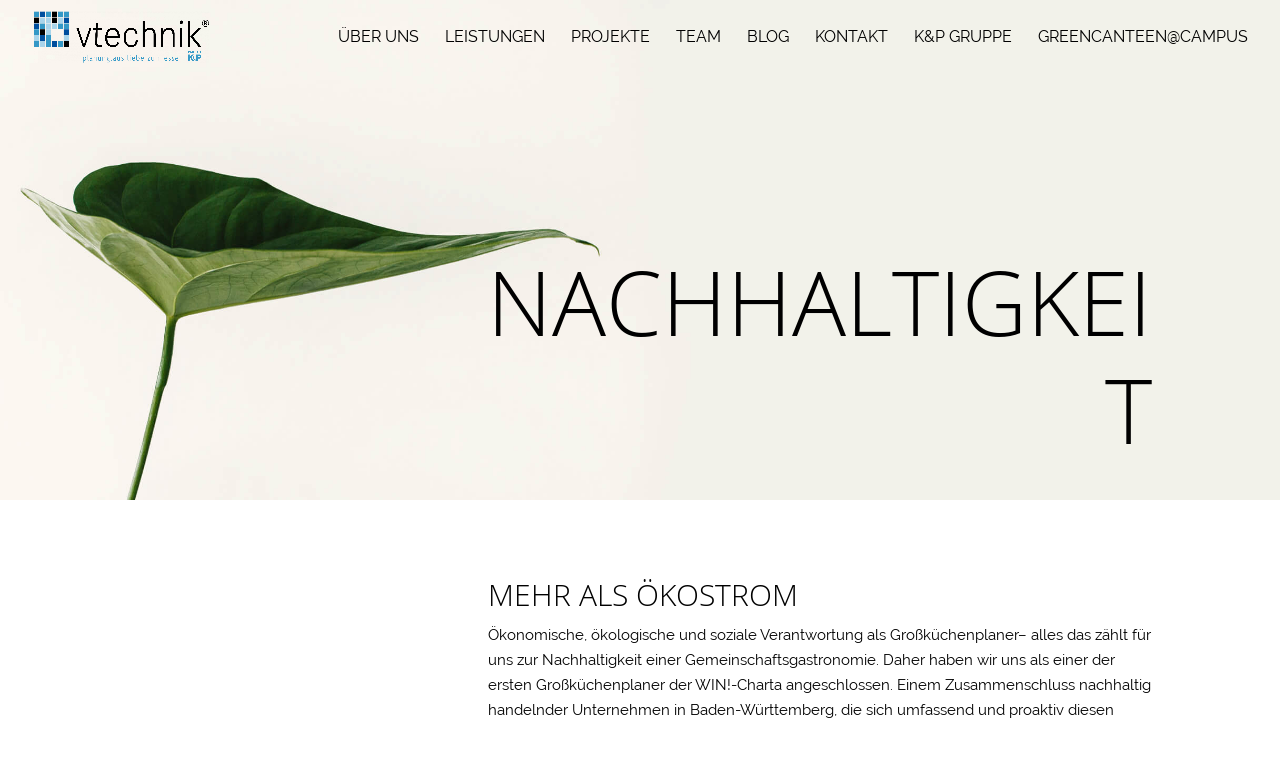

--- FILE ---
content_type: text/css
request_url: https://vtechnik.de/wp-content/plugins/owl-video-section/styles/style.min.css?ver=1.3.0
body_size: 374
content:
.owvs_video_section .owvs_wrapper{background-size:cover;background-position:50%;height:380px}.owvs_play-button-container{position:absolute;left:50%;top:50%;-webkit-transform:translate(-50%,-50%);transform:translate(-50%,-50%);width:164px;height:164px;border-radius:100px;-webkit-border-radius:100px;-moz-border-radius:100px;background:-webkit-linear-gradient(330deg,hsla(0,0%,100%,0),hsla(0,0%,100%,.2));background:-o-linear-gradient(330deg,hsla(0,0%,100%,0) 0,hsla(0,0%,100%,.2) 100%);background:linear-gradient(120deg,hsla(0,0%,100%,0),hsla(0,0%,100%,.2));-webkit-box-shadow:0 24px 72px 0 rgba(0,0,0,.5);box-shadow:0 24px 72px 0 rgba(0,0,0,.5)}.owvs_play-button,.owvs_play-button-container{z-index:2;display:-ms-flexbox;display:flex;-ms-flex-align:center;align-items:center;-ms-flex-pack:center;justify-content:center;-webkit-transition:all .3s cubic-bezier(.4,0,.2,1);-o-transition:.3s all cubic-bezier(.4,0,.2,1);transition:all .3s cubic-bezier(.4,0,.2,1)}.owvs_play-button{width:120px;height:120px;border-radius:100%;background:#959595;-webkit-box-shadow:0 8px 16px 0 rgba(0,0,0,.3);box-shadow:0 8px 16px 0 rgba(0,0,0,.3)}.owvs_play-button .et-pb-icon{color:#000}.owvs_video-overlay{position:absolute;height:100%;width:100%}

--- FILE ---
content_type: text/css
request_url: https://vtechnik.de/wp-content/themes/vtechnik-planung/style.css?ver=4.27.4
body_size: 3120
content:
/*
 Theme Name:     vtechnik
 Theme URI:      https://sunnysundays.de
 Description:    Child
 Author:         Sunny Sundays
 Author URI:     https://sunnysundays.de
 Template:       Divi
 Version:        1.0.0
*/

.mce-top-part{position:sticky!important;top:-60px}@font-face{font-family:ralewayregular;src:url('/wp-content/fonts/raleway-regular.woff2') format('woff2'),url('/wp-content/fonts/raleway-regular.woff') format('woff'),url('/wp-content/fonts/raleway-regular.ttf') format('truetype'),url('/wp-content/fonts/raleway-regular.svg#raleway-regular') format('svg');font-weight:400;font-style:normal}@font-face{font-family:open_sansregular;src:url('/wp-content/fonts/opensans-regular.woff2') format('woff2'),url('/wp-content/fonts/opensans-regular.woff') format('woff'),url('/wp-content/fonts/opensans-regular.ttf') format('truetype'),url('/wp-content/fonts/opensans-regular.svg#opensans-regular') format('svg');font-weight:400;font-style:normal}@font-face{font-family:open_sanslight;src:url('/wp-content/fonts/opensans-light.woff2') format('woff2'),url('/wp-content/fonts/opensans-light.woff') format('woff'),url('/wp-content/fonts/opensans-light.ttf') format('truetype'),url('/wp-content/fonts/opensans-light.svg#opensans-light') format('svg');font-weight:400;font-style:normal}body,li,p{font-family:ralewayregular,Helvetica,Arial,sans-serif}#et-top-navigation,blockquote p,h1,h2,h3,h4,h5,h6{font-family:open_sanslight,Helvetica,Arial,sans-serif}#et-top-navigation,h1,h2,h3,h4,h5,h6{text-transform:uppercase;font-weight:400}#vt-head,.wpsr-sb-vl:before{font-family:open_sansregular,Helvetica,Arial,sans-serif;text-transform:uppercase;font-weight:400}#vt-head{hyphens:auto}blockquote{border:none!important;margin:0}blockquote p{font-weight:400;font-style:italic}.vt-list ul li{list-style:none}.vt-list ul li::before{content:"\25A0";color:#00528e;display:inline-block;width:1em;margin-left:-1em}#top-menu .current-menu-item a::before,#top-menu .current_page_item a::before{content:"";position:absolute;z-index:2;left:0;right:0}#top-menu li a:before{content:"";position:absolute;z-index:-2;left:0;right:100%;bottom:60%;background:#6099c6;height:2px;-webkit-transition-property:right;transition-property:right;-webkit-transition-duration:.3s;transition-duration:.3s;-webkit-transition-timing-function:ease-out;transition-timing-function:ease-out}#top-menu li a:hover{opacity:1!important}#top-menu li a:hover:before{right:0}#top-menu li li a:before{bottom:10%}.et-fixed-header #top-menu .current_menu-item a:active,.et-fixed-header #top-menu li a{color:#000!important}.et-fixed-header #logo{content:url(/wp-content/uploads/2025/10/vtechnik-kp-logo-2025-black-scaled.png)}.et_pb_scroll_top.et-pb-icon{background:#00528e}@media only screen and (max-width:1279px) and (min-width:1024px){.vt-fullhead.et_pb_section_0{height:auto!important}}@media only screen and (min-width:768px){.bloggrid .et_pb_salvattore_content,.bloggrid .post-content,.bloggrid article{display:-webkit-box;display:-ms-flexbox}.bloggrid .column,.bloggrid .post-content,.bloggrid article{-webkit-box-orient:vertical;-webkit-box-direction:normal}.bloggrid .et_pb_salvattore_content{display:flex}.bloggrid article{margin-bottom:10px!important;-webkit-box-flex:1;-ms-flex:1 0 auto;flex:1 0 auto;display:flex;-ms-flex-direction:column;flex-direction:column}.bloggrid .post-content{-webkit-box-flex:1;-ms-flex:1 0 auto;flex:1 0 auto;display:flex;-ms-flex-direction:column;flex-direction:column;-webkit-box-pack:justify;-ms-flex-pack:justify;justify-content:space-between}.bloggrid .column{margin-bottom:10px!important;display:-webkit-box;display:-ms-flexbox;display:flex;-ms-flex-direction:column;flex-direction:column}.et_pb_module.et_pb_blog_grid_wrapper .more-link{position:absolute;bottom:31px;width:16vw;margin:auto}.et_pb_module.et_pb_blog_grid_wrapper .et_pb_post{position:relative}.et_pb_module.et_pb_blog_grid_wrapper .post-content{padding-bottom:10%}}.et_pb_post{display:flex;flex-direction:column}.et_pb_post .entry-featured-image-url,.et_pb_post .et_pb_image_container{order:1}.et_pb_post .post-meta{order:2}.et_pb_post .entry-title{order:3;margin:10px 0}.et_pb_post .post-content{order:4}.et_pb_post .entry-featured-image-url{margin-bottom:10px}.et_pb_blog_0 .et_pb_post,.et_pb_blog_0 .et_pb_post .post-content *{margin-bottom:20px!important}.wp-pagenavi{text-align:center;border-top:1px solid #eeeeec;padding-top:13px;clear:both;margin-bottom:30px;color:#000}.wp-pagenavi span.current{color:#00528e!important}.wp-pagenavi a,.wp-pagenavi span{margin:0 2px;border:none!important}.wpsr-sb-vl:before{content:'TEILEN'!important;font-size:14px}.socializer{padding-top:10px}.vp-filter__style-minimal{--vp-filter-minimal--items__color:#000;--vp-filter-minimal--items-hover__color:#6099c6!important}.vp-filter__style-minimal .vp-filter__item.vp-filter__item-active{--vp-filter-minimal--items__color:#6099c6!important;--vp-filter-minimal--items-hover__color:#6099c6!important}.vp-portfolio__layout-elements-align-center .vp-filter__style-minimal{font-family:open_sanslight,Helvetica,Arial,sans-serif!important;font-weight:400}.vp-portfolio__items-style-fade .vp-portfolio__item-align-bottom-left .vp-portfolio__item-meta{font-family:open_sansregular,Helvetica,Arial,sans-serif!important}.vp-portfolio__items-style-fade .vp-portfolio__item-meta-categories{text-transform:none;margin-bottom:10px}:root{--ds-module-number:52!important;--ds-columns-desktop:6!important;--ds-columns-tablet:4!important;--ds-columns-mobile:2!important;--ds-speed-desktop:120s!important;--ds-speed-tablet:120s!important;--ds-speed-mobile:120s!important}@media all and (min-width:981px){:root{--ds-column-width:auto;--ds-module-width:calc(100vw / var(--ds-columns-desktop));--ds-column-animation:calc(var(--ds-module-width) - (var(--ds-module-width) * 2));--ds-scroll-speed:var(--ds-speed-desktop)}}@media all and (max-width:980px){:root{--ds-column-width:auto;--ds-module-width:calc(100vw / var(--ds-columns-tablet));--ds-column-animation:calc(var(--ds-module-width) - (var(--ds-module-width) * 2));--ds-scroll-speed:var(--ds-speed-tablet)}.custom_row{display:-webkit-box;display:-moz-box;display:-ms-flexbox;display:-webkit-flex;display:flex;-webkit-flex-wrap:wrap;flex-wrap:wrap}.first-on-mobile{-webkit-order:1;order:1}.second-on-mobile{-webkit-order:2;order:2}.third-on-mobile{-webkit-order:3;order:3}.custom_row:last-child .et_pb_column:last-child{margin-bottom:30px}}@media all and (max-width:479px){:root{--ds-module-width:calc(100vw / var(--ds-columns-mobile));--ds-scroll-speed:var(--ds-speed-mobile)}}.vt-carousel{overflow:hidden!important}.vt-carousel .et_pb_column{display:grid!important;grid-template-columns:repeat(var(--ds-module-number),var(--ds-module-width));width:var(--ds-column-width);-webkit-animation:scroll var(--ds-scroll-speed) linear infinite;animation:scroll var(--ds-scroll-speed) linear infinite}.vt-carousel .et_pb_module{width:var(--ds-module-width)!important;grid-row:1!important}@-webkit-keyframes scroll{0%{-webkit-transform:translateX(0);transform:translateX(0)}100%{-webkit-transform:translateX(calc(var(--ds-column-animation) * (var(--ds-module-number)/ 2)));transform:translateX(calc(var(--ds-column-animation) * (var(--ds-module-number)/ 2)))}}@keyframes scroll{0%{-webkit-transform:translateX(0);transform:translateX(0)}100%{-webkit-transform:translateX(calc(var(--ds-column-animation) * (var(--ds-module-number)/ 2)));transform:translateX(calc(var(--ds-column-animation) * (var(--ds-module-number)/ 2)))}}.vt-carousel .et_pb_column:hover{-webkit-animation-play-state:paused;animation-play-state:paused}.et-pb-arrow-next{opacity:1;right:22px}.et-pb-arrow-prev{opacity:1;left:22px}@media only screen and (min-width:541px) and (max-width:980px){.four-columns .et_pb_column{width:25%!important}.three-columns .et_pb_column{width:33%!important}.two-columns .et_pb_column{width:50%!important}}#et_mobile_nav_menu .mobile_nav.opened .mobile_menu_bar::before{content:'\4d'}#et-secondary-nav .menu-item-has-children .menu-item-has-children>a:first-child::after,#top-menu .menu-item-has-children .menu-item-has-children>a:first-child::after{content:'5'}#main-header #mobile_menu.et_mobile_menu .menu-item-has-children{position:relative}#main-header #mobile_menu.et_mobile_menu .sub-menu-toggle{position:absolute;z-index:1;width:36px;height:36px;line-height:36px;border-radius:50%;top:5px;right:30px;cursor:pointer;text-align:center}#main-header #mobile_menu.et_mobile_menu .sub-menu-toggle.popped{background-color:rgba(255,255,255,.9)!important}#main-header #mobile_menu.et_mobile_menu .sub-menu-toggle::before{font-family:ETmodules!important;font-weight:400;font-style:normal;font-variant:normal;-webkit-font-smoothing:antialiased;-moz-osx-font-smoothing:grayscale;line-height:36px;font-size:24px;text-transform:none;speak:none;content:'\33';color:#000}#main-header #mobile_menu.et_mobile_menu .sub-menu-toggle.popped::before{content:'\32'}#main-header #mobile_menu.et_mobile_menu .sub-menu-toggle~ul.sub-menu{display:none!important;padding-left:0}#main-header #mobile_menu.et_mobile_menu .sub-menu-toggle.popped~ul.sub-menu{display:block!important}#main-header #mobile_menu.et_mobile_menu li li{padding-left:0}#main-header #mobile_menu.et_mobile_menu li a{padding-left:20px;padding-right:20px}#main-header #mobile_menu.et_mobile_menu li li li a{padding-left:60px;padding-right:20px}#main-header #mobile_menu.et_mobile_menu .menu-item-has-children>a{background-color:transparent;font-weight:inherit}#main-header #mobile_menu.et_mobile_menu li.current-menu-item>a{font-weight:bolder}@media only screen and (max-width:980px){#mobile_menu{display:block!important;min-height:100vh;height:100%;top:0;right:0;position:fixed;z-index:9998;overflow:scroll;border-top:none;padding-top:80px!important;width:400px;margin-left:calc(100% - 400px)}.et_mobile_menu li a{width:100%;float:left;text-align:left;margin:5px;transition:.2s;text-transform:uppercase;border-bottom:none}.mobile_nav ul#mobile_menu .current_page_item>a{color:#6099c6!important}.mobile_nav.closed #mobile_menu{background:rgba(255,255,255,.9)!important;-webkit-transform:translateX(100%);-moz-transform:translateX(100%);-ms-transform:translateX(100%);-o-transform:translateX(100%);transform:translateX(100%);-webkit-backface-visibility:hidden;backface-visibility:hidden;-webkit-transition:-webkit-transform .4s;-moz-transition:-moz-transform .4s;transition:transform .4s}.mobile_nav.opened #mobile_menu{background:rgba(255,255,255,.9)!important;-webkit-transform:translateX(0);-moz-transform:translateX(0);-ms-transform:translateX(0);-o-transform:translateX(0);transform:translateX(0);-webkit-overflow-scrolling:touch;-webkit-transition:-webkit-transform .4s;-moz-transition:-moz-transform .4s;transition:transform .4s}#main-header .container.clearfix.et_menu_container{width:95%}.mobile_menu_bar:before{color:#000!important}.mobile_nav.opened .mobile_menu_bar:before{content:'\4d';color:#6099c6!important;z-index:9999}.et_header_style_left .mobile_menu_bar,.et_header_style_split .mobile_menu_bar{z-index:9999}#et-top-navigation{padding-right:5px}.et_header_style_left .logo_container{height:80%!important}}@media only screen and (max-width:767px){.et_header_style_left #logo,.et_header_style_split #logo{max-width:40%!important}@media only screen and (min-width:481px){#mobile_menu{width:340px;margin-left:calc(100% - 340px)}}@media only screen and (max-width:480px){#mobile_menu{width:290px;margin-left:calc(100% - 290px)}}}

--- FILE ---
content_type: text/javascript
request_url: https://vtechnik.de/wp-content/plugins/owl-video-section/scripts/frontend-bundle.min.js?ver=1.3.0
body_size: 330
content:
!function(e){var n={};function t(r){if(n[r])return n[r].exports;var o=n[r]={i:r,l:!1,exports:{}};return e[r].call(o.exports,o,o.exports,t),o.l=!0,o.exports}t.m=e,t.c=n,t.d=function(e,n,r){t.o(e,n)||Object.defineProperty(e,n,{configurable:!1,enumerable:!0,get:r})},t.n=function(e){var n=e&&e.__esModule?function(){return e.default}:function(){return e};return t.d(n,"a",n),n},t.o=function(e,n){return Object.prototype.hasOwnProperty.call(e,n)},t.p="/",t(t.s=13)}([function(e,n){e.exports=jQuery},function(e,n){},function(e,n){},,,,,,,,,,,function(e,n,t){t(2),t(1),e.exports=t(14)},function(e,n,t){"use strict";Object.defineProperty(n,"__esModule",{value:!0});var r=t(0);t.n(r);jQuery(function(e){e(".owvs_video-popup").magnificPopup({type:"iframe",mainClass:"mfp-fade",preloader:!1,fixedContentPos:!1})})}]);